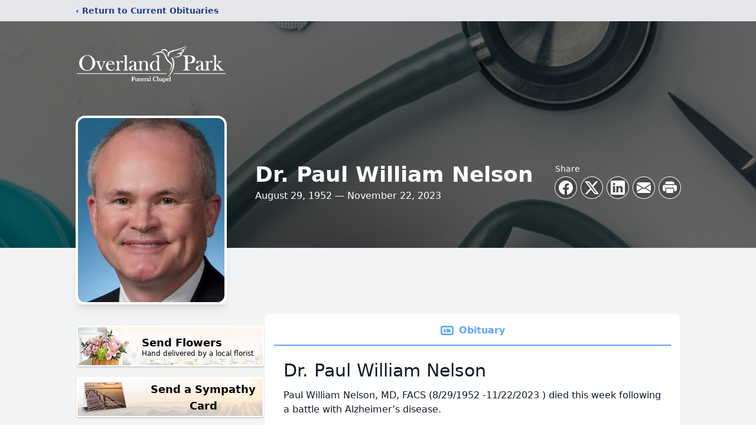

--- FILE ---
content_type: text/html; charset=utf-8
request_url: https://www.google.com/recaptcha/enterprise/anchor?ar=1&k=6Lf_WX4jAAAAABRxSrYw_mg1Y0AFQa1IX7W31gc5&co=aHR0cHM6Ly93d3cub3ZlcmxhbmRwYXJrY2hhcGVsLmNvbTo0NDM.&hl=en&type=image&v=PoyoqOPhxBO7pBk68S4YbpHZ&theme=light&size=invisible&badge=bottomright&anchor-ms=20000&execute-ms=30000&cb=inrd354ararc
body_size: 48499
content:
<!DOCTYPE HTML><html dir="ltr" lang="en"><head><meta http-equiv="Content-Type" content="text/html; charset=UTF-8">
<meta http-equiv="X-UA-Compatible" content="IE=edge">
<title>reCAPTCHA</title>
<style type="text/css">
/* cyrillic-ext */
@font-face {
  font-family: 'Roboto';
  font-style: normal;
  font-weight: 400;
  font-stretch: 100%;
  src: url(//fonts.gstatic.com/s/roboto/v48/KFO7CnqEu92Fr1ME7kSn66aGLdTylUAMa3GUBHMdazTgWw.woff2) format('woff2');
  unicode-range: U+0460-052F, U+1C80-1C8A, U+20B4, U+2DE0-2DFF, U+A640-A69F, U+FE2E-FE2F;
}
/* cyrillic */
@font-face {
  font-family: 'Roboto';
  font-style: normal;
  font-weight: 400;
  font-stretch: 100%;
  src: url(//fonts.gstatic.com/s/roboto/v48/KFO7CnqEu92Fr1ME7kSn66aGLdTylUAMa3iUBHMdazTgWw.woff2) format('woff2');
  unicode-range: U+0301, U+0400-045F, U+0490-0491, U+04B0-04B1, U+2116;
}
/* greek-ext */
@font-face {
  font-family: 'Roboto';
  font-style: normal;
  font-weight: 400;
  font-stretch: 100%;
  src: url(//fonts.gstatic.com/s/roboto/v48/KFO7CnqEu92Fr1ME7kSn66aGLdTylUAMa3CUBHMdazTgWw.woff2) format('woff2');
  unicode-range: U+1F00-1FFF;
}
/* greek */
@font-face {
  font-family: 'Roboto';
  font-style: normal;
  font-weight: 400;
  font-stretch: 100%;
  src: url(//fonts.gstatic.com/s/roboto/v48/KFO7CnqEu92Fr1ME7kSn66aGLdTylUAMa3-UBHMdazTgWw.woff2) format('woff2');
  unicode-range: U+0370-0377, U+037A-037F, U+0384-038A, U+038C, U+038E-03A1, U+03A3-03FF;
}
/* math */
@font-face {
  font-family: 'Roboto';
  font-style: normal;
  font-weight: 400;
  font-stretch: 100%;
  src: url(//fonts.gstatic.com/s/roboto/v48/KFO7CnqEu92Fr1ME7kSn66aGLdTylUAMawCUBHMdazTgWw.woff2) format('woff2');
  unicode-range: U+0302-0303, U+0305, U+0307-0308, U+0310, U+0312, U+0315, U+031A, U+0326-0327, U+032C, U+032F-0330, U+0332-0333, U+0338, U+033A, U+0346, U+034D, U+0391-03A1, U+03A3-03A9, U+03B1-03C9, U+03D1, U+03D5-03D6, U+03F0-03F1, U+03F4-03F5, U+2016-2017, U+2034-2038, U+203C, U+2040, U+2043, U+2047, U+2050, U+2057, U+205F, U+2070-2071, U+2074-208E, U+2090-209C, U+20D0-20DC, U+20E1, U+20E5-20EF, U+2100-2112, U+2114-2115, U+2117-2121, U+2123-214F, U+2190, U+2192, U+2194-21AE, U+21B0-21E5, U+21F1-21F2, U+21F4-2211, U+2213-2214, U+2216-22FF, U+2308-230B, U+2310, U+2319, U+231C-2321, U+2336-237A, U+237C, U+2395, U+239B-23B7, U+23D0, U+23DC-23E1, U+2474-2475, U+25AF, U+25B3, U+25B7, U+25BD, U+25C1, U+25CA, U+25CC, U+25FB, U+266D-266F, U+27C0-27FF, U+2900-2AFF, U+2B0E-2B11, U+2B30-2B4C, U+2BFE, U+3030, U+FF5B, U+FF5D, U+1D400-1D7FF, U+1EE00-1EEFF;
}
/* symbols */
@font-face {
  font-family: 'Roboto';
  font-style: normal;
  font-weight: 400;
  font-stretch: 100%;
  src: url(//fonts.gstatic.com/s/roboto/v48/KFO7CnqEu92Fr1ME7kSn66aGLdTylUAMaxKUBHMdazTgWw.woff2) format('woff2');
  unicode-range: U+0001-000C, U+000E-001F, U+007F-009F, U+20DD-20E0, U+20E2-20E4, U+2150-218F, U+2190, U+2192, U+2194-2199, U+21AF, U+21E6-21F0, U+21F3, U+2218-2219, U+2299, U+22C4-22C6, U+2300-243F, U+2440-244A, U+2460-24FF, U+25A0-27BF, U+2800-28FF, U+2921-2922, U+2981, U+29BF, U+29EB, U+2B00-2BFF, U+4DC0-4DFF, U+FFF9-FFFB, U+10140-1018E, U+10190-1019C, U+101A0, U+101D0-101FD, U+102E0-102FB, U+10E60-10E7E, U+1D2C0-1D2D3, U+1D2E0-1D37F, U+1F000-1F0FF, U+1F100-1F1AD, U+1F1E6-1F1FF, U+1F30D-1F30F, U+1F315, U+1F31C, U+1F31E, U+1F320-1F32C, U+1F336, U+1F378, U+1F37D, U+1F382, U+1F393-1F39F, U+1F3A7-1F3A8, U+1F3AC-1F3AF, U+1F3C2, U+1F3C4-1F3C6, U+1F3CA-1F3CE, U+1F3D4-1F3E0, U+1F3ED, U+1F3F1-1F3F3, U+1F3F5-1F3F7, U+1F408, U+1F415, U+1F41F, U+1F426, U+1F43F, U+1F441-1F442, U+1F444, U+1F446-1F449, U+1F44C-1F44E, U+1F453, U+1F46A, U+1F47D, U+1F4A3, U+1F4B0, U+1F4B3, U+1F4B9, U+1F4BB, U+1F4BF, U+1F4C8-1F4CB, U+1F4D6, U+1F4DA, U+1F4DF, U+1F4E3-1F4E6, U+1F4EA-1F4ED, U+1F4F7, U+1F4F9-1F4FB, U+1F4FD-1F4FE, U+1F503, U+1F507-1F50B, U+1F50D, U+1F512-1F513, U+1F53E-1F54A, U+1F54F-1F5FA, U+1F610, U+1F650-1F67F, U+1F687, U+1F68D, U+1F691, U+1F694, U+1F698, U+1F6AD, U+1F6B2, U+1F6B9-1F6BA, U+1F6BC, U+1F6C6-1F6CF, U+1F6D3-1F6D7, U+1F6E0-1F6EA, U+1F6F0-1F6F3, U+1F6F7-1F6FC, U+1F700-1F7FF, U+1F800-1F80B, U+1F810-1F847, U+1F850-1F859, U+1F860-1F887, U+1F890-1F8AD, U+1F8B0-1F8BB, U+1F8C0-1F8C1, U+1F900-1F90B, U+1F93B, U+1F946, U+1F984, U+1F996, U+1F9E9, U+1FA00-1FA6F, U+1FA70-1FA7C, U+1FA80-1FA89, U+1FA8F-1FAC6, U+1FACE-1FADC, U+1FADF-1FAE9, U+1FAF0-1FAF8, U+1FB00-1FBFF;
}
/* vietnamese */
@font-face {
  font-family: 'Roboto';
  font-style: normal;
  font-weight: 400;
  font-stretch: 100%;
  src: url(//fonts.gstatic.com/s/roboto/v48/KFO7CnqEu92Fr1ME7kSn66aGLdTylUAMa3OUBHMdazTgWw.woff2) format('woff2');
  unicode-range: U+0102-0103, U+0110-0111, U+0128-0129, U+0168-0169, U+01A0-01A1, U+01AF-01B0, U+0300-0301, U+0303-0304, U+0308-0309, U+0323, U+0329, U+1EA0-1EF9, U+20AB;
}
/* latin-ext */
@font-face {
  font-family: 'Roboto';
  font-style: normal;
  font-weight: 400;
  font-stretch: 100%;
  src: url(//fonts.gstatic.com/s/roboto/v48/KFO7CnqEu92Fr1ME7kSn66aGLdTylUAMa3KUBHMdazTgWw.woff2) format('woff2');
  unicode-range: U+0100-02BA, U+02BD-02C5, U+02C7-02CC, U+02CE-02D7, U+02DD-02FF, U+0304, U+0308, U+0329, U+1D00-1DBF, U+1E00-1E9F, U+1EF2-1EFF, U+2020, U+20A0-20AB, U+20AD-20C0, U+2113, U+2C60-2C7F, U+A720-A7FF;
}
/* latin */
@font-face {
  font-family: 'Roboto';
  font-style: normal;
  font-weight: 400;
  font-stretch: 100%;
  src: url(//fonts.gstatic.com/s/roboto/v48/KFO7CnqEu92Fr1ME7kSn66aGLdTylUAMa3yUBHMdazQ.woff2) format('woff2');
  unicode-range: U+0000-00FF, U+0131, U+0152-0153, U+02BB-02BC, U+02C6, U+02DA, U+02DC, U+0304, U+0308, U+0329, U+2000-206F, U+20AC, U+2122, U+2191, U+2193, U+2212, U+2215, U+FEFF, U+FFFD;
}
/* cyrillic-ext */
@font-face {
  font-family: 'Roboto';
  font-style: normal;
  font-weight: 500;
  font-stretch: 100%;
  src: url(//fonts.gstatic.com/s/roboto/v48/KFO7CnqEu92Fr1ME7kSn66aGLdTylUAMa3GUBHMdazTgWw.woff2) format('woff2');
  unicode-range: U+0460-052F, U+1C80-1C8A, U+20B4, U+2DE0-2DFF, U+A640-A69F, U+FE2E-FE2F;
}
/* cyrillic */
@font-face {
  font-family: 'Roboto';
  font-style: normal;
  font-weight: 500;
  font-stretch: 100%;
  src: url(//fonts.gstatic.com/s/roboto/v48/KFO7CnqEu92Fr1ME7kSn66aGLdTylUAMa3iUBHMdazTgWw.woff2) format('woff2');
  unicode-range: U+0301, U+0400-045F, U+0490-0491, U+04B0-04B1, U+2116;
}
/* greek-ext */
@font-face {
  font-family: 'Roboto';
  font-style: normal;
  font-weight: 500;
  font-stretch: 100%;
  src: url(//fonts.gstatic.com/s/roboto/v48/KFO7CnqEu92Fr1ME7kSn66aGLdTylUAMa3CUBHMdazTgWw.woff2) format('woff2');
  unicode-range: U+1F00-1FFF;
}
/* greek */
@font-face {
  font-family: 'Roboto';
  font-style: normal;
  font-weight: 500;
  font-stretch: 100%;
  src: url(//fonts.gstatic.com/s/roboto/v48/KFO7CnqEu92Fr1ME7kSn66aGLdTylUAMa3-UBHMdazTgWw.woff2) format('woff2');
  unicode-range: U+0370-0377, U+037A-037F, U+0384-038A, U+038C, U+038E-03A1, U+03A3-03FF;
}
/* math */
@font-face {
  font-family: 'Roboto';
  font-style: normal;
  font-weight: 500;
  font-stretch: 100%;
  src: url(//fonts.gstatic.com/s/roboto/v48/KFO7CnqEu92Fr1ME7kSn66aGLdTylUAMawCUBHMdazTgWw.woff2) format('woff2');
  unicode-range: U+0302-0303, U+0305, U+0307-0308, U+0310, U+0312, U+0315, U+031A, U+0326-0327, U+032C, U+032F-0330, U+0332-0333, U+0338, U+033A, U+0346, U+034D, U+0391-03A1, U+03A3-03A9, U+03B1-03C9, U+03D1, U+03D5-03D6, U+03F0-03F1, U+03F4-03F5, U+2016-2017, U+2034-2038, U+203C, U+2040, U+2043, U+2047, U+2050, U+2057, U+205F, U+2070-2071, U+2074-208E, U+2090-209C, U+20D0-20DC, U+20E1, U+20E5-20EF, U+2100-2112, U+2114-2115, U+2117-2121, U+2123-214F, U+2190, U+2192, U+2194-21AE, U+21B0-21E5, U+21F1-21F2, U+21F4-2211, U+2213-2214, U+2216-22FF, U+2308-230B, U+2310, U+2319, U+231C-2321, U+2336-237A, U+237C, U+2395, U+239B-23B7, U+23D0, U+23DC-23E1, U+2474-2475, U+25AF, U+25B3, U+25B7, U+25BD, U+25C1, U+25CA, U+25CC, U+25FB, U+266D-266F, U+27C0-27FF, U+2900-2AFF, U+2B0E-2B11, U+2B30-2B4C, U+2BFE, U+3030, U+FF5B, U+FF5D, U+1D400-1D7FF, U+1EE00-1EEFF;
}
/* symbols */
@font-face {
  font-family: 'Roboto';
  font-style: normal;
  font-weight: 500;
  font-stretch: 100%;
  src: url(//fonts.gstatic.com/s/roboto/v48/KFO7CnqEu92Fr1ME7kSn66aGLdTylUAMaxKUBHMdazTgWw.woff2) format('woff2');
  unicode-range: U+0001-000C, U+000E-001F, U+007F-009F, U+20DD-20E0, U+20E2-20E4, U+2150-218F, U+2190, U+2192, U+2194-2199, U+21AF, U+21E6-21F0, U+21F3, U+2218-2219, U+2299, U+22C4-22C6, U+2300-243F, U+2440-244A, U+2460-24FF, U+25A0-27BF, U+2800-28FF, U+2921-2922, U+2981, U+29BF, U+29EB, U+2B00-2BFF, U+4DC0-4DFF, U+FFF9-FFFB, U+10140-1018E, U+10190-1019C, U+101A0, U+101D0-101FD, U+102E0-102FB, U+10E60-10E7E, U+1D2C0-1D2D3, U+1D2E0-1D37F, U+1F000-1F0FF, U+1F100-1F1AD, U+1F1E6-1F1FF, U+1F30D-1F30F, U+1F315, U+1F31C, U+1F31E, U+1F320-1F32C, U+1F336, U+1F378, U+1F37D, U+1F382, U+1F393-1F39F, U+1F3A7-1F3A8, U+1F3AC-1F3AF, U+1F3C2, U+1F3C4-1F3C6, U+1F3CA-1F3CE, U+1F3D4-1F3E0, U+1F3ED, U+1F3F1-1F3F3, U+1F3F5-1F3F7, U+1F408, U+1F415, U+1F41F, U+1F426, U+1F43F, U+1F441-1F442, U+1F444, U+1F446-1F449, U+1F44C-1F44E, U+1F453, U+1F46A, U+1F47D, U+1F4A3, U+1F4B0, U+1F4B3, U+1F4B9, U+1F4BB, U+1F4BF, U+1F4C8-1F4CB, U+1F4D6, U+1F4DA, U+1F4DF, U+1F4E3-1F4E6, U+1F4EA-1F4ED, U+1F4F7, U+1F4F9-1F4FB, U+1F4FD-1F4FE, U+1F503, U+1F507-1F50B, U+1F50D, U+1F512-1F513, U+1F53E-1F54A, U+1F54F-1F5FA, U+1F610, U+1F650-1F67F, U+1F687, U+1F68D, U+1F691, U+1F694, U+1F698, U+1F6AD, U+1F6B2, U+1F6B9-1F6BA, U+1F6BC, U+1F6C6-1F6CF, U+1F6D3-1F6D7, U+1F6E0-1F6EA, U+1F6F0-1F6F3, U+1F6F7-1F6FC, U+1F700-1F7FF, U+1F800-1F80B, U+1F810-1F847, U+1F850-1F859, U+1F860-1F887, U+1F890-1F8AD, U+1F8B0-1F8BB, U+1F8C0-1F8C1, U+1F900-1F90B, U+1F93B, U+1F946, U+1F984, U+1F996, U+1F9E9, U+1FA00-1FA6F, U+1FA70-1FA7C, U+1FA80-1FA89, U+1FA8F-1FAC6, U+1FACE-1FADC, U+1FADF-1FAE9, U+1FAF0-1FAF8, U+1FB00-1FBFF;
}
/* vietnamese */
@font-face {
  font-family: 'Roboto';
  font-style: normal;
  font-weight: 500;
  font-stretch: 100%;
  src: url(//fonts.gstatic.com/s/roboto/v48/KFO7CnqEu92Fr1ME7kSn66aGLdTylUAMa3OUBHMdazTgWw.woff2) format('woff2');
  unicode-range: U+0102-0103, U+0110-0111, U+0128-0129, U+0168-0169, U+01A0-01A1, U+01AF-01B0, U+0300-0301, U+0303-0304, U+0308-0309, U+0323, U+0329, U+1EA0-1EF9, U+20AB;
}
/* latin-ext */
@font-face {
  font-family: 'Roboto';
  font-style: normal;
  font-weight: 500;
  font-stretch: 100%;
  src: url(//fonts.gstatic.com/s/roboto/v48/KFO7CnqEu92Fr1ME7kSn66aGLdTylUAMa3KUBHMdazTgWw.woff2) format('woff2');
  unicode-range: U+0100-02BA, U+02BD-02C5, U+02C7-02CC, U+02CE-02D7, U+02DD-02FF, U+0304, U+0308, U+0329, U+1D00-1DBF, U+1E00-1E9F, U+1EF2-1EFF, U+2020, U+20A0-20AB, U+20AD-20C0, U+2113, U+2C60-2C7F, U+A720-A7FF;
}
/* latin */
@font-face {
  font-family: 'Roboto';
  font-style: normal;
  font-weight: 500;
  font-stretch: 100%;
  src: url(//fonts.gstatic.com/s/roboto/v48/KFO7CnqEu92Fr1ME7kSn66aGLdTylUAMa3yUBHMdazQ.woff2) format('woff2');
  unicode-range: U+0000-00FF, U+0131, U+0152-0153, U+02BB-02BC, U+02C6, U+02DA, U+02DC, U+0304, U+0308, U+0329, U+2000-206F, U+20AC, U+2122, U+2191, U+2193, U+2212, U+2215, U+FEFF, U+FFFD;
}
/* cyrillic-ext */
@font-face {
  font-family: 'Roboto';
  font-style: normal;
  font-weight: 900;
  font-stretch: 100%;
  src: url(//fonts.gstatic.com/s/roboto/v48/KFO7CnqEu92Fr1ME7kSn66aGLdTylUAMa3GUBHMdazTgWw.woff2) format('woff2');
  unicode-range: U+0460-052F, U+1C80-1C8A, U+20B4, U+2DE0-2DFF, U+A640-A69F, U+FE2E-FE2F;
}
/* cyrillic */
@font-face {
  font-family: 'Roboto';
  font-style: normal;
  font-weight: 900;
  font-stretch: 100%;
  src: url(//fonts.gstatic.com/s/roboto/v48/KFO7CnqEu92Fr1ME7kSn66aGLdTylUAMa3iUBHMdazTgWw.woff2) format('woff2');
  unicode-range: U+0301, U+0400-045F, U+0490-0491, U+04B0-04B1, U+2116;
}
/* greek-ext */
@font-face {
  font-family: 'Roboto';
  font-style: normal;
  font-weight: 900;
  font-stretch: 100%;
  src: url(//fonts.gstatic.com/s/roboto/v48/KFO7CnqEu92Fr1ME7kSn66aGLdTylUAMa3CUBHMdazTgWw.woff2) format('woff2');
  unicode-range: U+1F00-1FFF;
}
/* greek */
@font-face {
  font-family: 'Roboto';
  font-style: normal;
  font-weight: 900;
  font-stretch: 100%;
  src: url(//fonts.gstatic.com/s/roboto/v48/KFO7CnqEu92Fr1ME7kSn66aGLdTylUAMa3-UBHMdazTgWw.woff2) format('woff2');
  unicode-range: U+0370-0377, U+037A-037F, U+0384-038A, U+038C, U+038E-03A1, U+03A3-03FF;
}
/* math */
@font-face {
  font-family: 'Roboto';
  font-style: normal;
  font-weight: 900;
  font-stretch: 100%;
  src: url(//fonts.gstatic.com/s/roboto/v48/KFO7CnqEu92Fr1ME7kSn66aGLdTylUAMawCUBHMdazTgWw.woff2) format('woff2');
  unicode-range: U+0302-0303, U+0305, U+0307-0308, U+0310, U+0312, U+0315, U+031A, U+0326-0327, U+032C, U+032F-0330, U+0332-0333, U+0338, U+033A, U+0346, U+034D, U+0391-03A1, U+03A3-03A9, U+03B1-03C9, U+03D1, U+03D5-03D6, U+03F0-03F1, U+03F4-03F5, U+2016-2017, U+2034-2038, U+203C, U+2040, U+2043, U+2047, U+2050, U+2057, U+205F, U+2070-2071, U+2074-208E, U+2090-209C, U+20D0-20DC, U+20E1, U+20E5-20EF, U+2100-2112, U+2114-2115, U+2117-2121, U+2123-214F, U+2190, U+2192, U+2194-21AE, U+21B0-21E5, U+21F1-21F2, U+21F4-2211, U+2213-2214, U+2216-22FF, U+2308-230B, U+2310, U+2319, U+231C-2321, U+2336-237A, U+237C, U+2395, U+239B-23B7, U+23D0, U+23DC-23E1, U+2474-2475, U+25AF, U+25B3, U+25B7, U+25BD, U+25C1, U+25CA, U+25CC, U+25FB, U+266D-266F, U+27C0-27FF, U+2900-2AFF, U+2B0E-2B11, U+2B30-2B4C, U+2BFE, U+3030, U+FF5B, U+FF5D, U+1D400-1D7FF, U+1EE00-1EEFF;
}
/* symbols */
@font-face {
  font-family: 'Roboto';
  font-style: normal;
  font-weight: 900;
  font-stretch: 100%;
  src: url(//fonts.gstatic.com/s/roboto/v48/KFO7CnqEu92Fr1ME7kSn66aGLdTylUAMaxKUBHMdazTgWw.woff2) format('woff2');
  unicode-range: U+0001-000C, U+000E-001F, U+007F-009F, U+20DD-20E0, U+20E2-20E4, U+2150-218F, U+2190, U+2192, U+2194-2199, U+21AF, U+21E6-21F0, U+21F3, U+2218-2219, U+2299, U+22C4-22C6, U+2300-243F, U+2440-244A, U+2460-24FF, U+25A0-27BF, U+2800-28FF, U+2921-2922, U+2981, U+29BF, U+29EB, U+2B00-2BFF, U+4DC0-4DFF, U+FFF9-FFFB, U+10140-1018E, U+10190-1019C, U+101A0, U+101D0-101FD, U+102E0-102FB, U+10E60-10E7E, U+1D2C0-1D2D3, U+1D2E0-1D37F, U+1F000-1F0FF, U+1F100-1F1AD, U+1F1E6-1F1FF, U+1F30D-1F30F, U+1F315, U+1F31C, U+1F31E, U+1F320-1F32C, U+1F336, U+1F378, U+1F37D, U+1F382, U+1F393-1F39F, U+1F3A7-1F3A8, U+1F3AC-1F3AF, U+1F3C2, U+1F3C4-1F3C6, U+1F3CA-1F3CE, U+1F3D4-1F3E0, U+1F3ED, U+1F3F1-1F3F3, U+1F3F5-1F3F7, U+1F408, U+1F415, U+1F41F, U+1F426, U+1F43F, U+1F441-1F442, U+1F444, U+1F446-1F449, U+1F44C-1F44E, U+1F453, U+1F46A, U+1F47D, U+1F4A3, U+1F4B0, U+1F4B3, U+1F4B9, U+1F4BB, U+1F4BF, U+1F4C8-1F4CB, U+1F4D6, U+1F4DA, U+1F4DF, U+1F4E3-1F4E6, U+1F4EA-1F4ED, U+1F4F7, U+1F4F9-1F4FB, U+1F4FD-1F4FE, U+1F503, U+1F507-1F50B, U+1F50D, U+1F512-1F513, U+1F53E-1F54A, U+1F54F-1F5FA, U+1F610, U+1F650-1F67F, U+1F687, U+1F68D, U+1F691, U+1F694, U+1F698, U+1F6AD, U+1F6B2, U+1F6B9-1F6BA, U+1F6BC, U+1F6C6-1F6CF, U+1F6D3-1F6D7, U+1F6E0-1F6EA, U+1F6F0-1F6F3, U+1F6F7-1F6FC, U+1F700-1F7FF, U+1F800-1F80B, U+1F810-1F847, U+1F850-1F859, U+1F860-1F887, U+1F890-1F8AD, U+1F8B0-1F8BB, U+1F8C0-1F8C1, U+1F900-1F90B, U+1F93B, U+1F946, U+1F984, U+1F996, U+1F9E9, U+1FA00-1FA6F, U+1FA70-1FA7C, U+1FA80-1FA89, U+1FA8F-1FAC6, U+1FACE-1FADC, U+1FADF-1FAE9, U+1FAF0-1FAF8, U+1FB00-1FBFF;
}
/* vietnamese */
@font-face {
  font-family: 'Roboto';
  font-style: normal;
  font-weight: 900;
  font-stretch: 100%;
  src: url(//fonts.gstatic.com/s/roboto/v48/KFO7CnqEu92Fr1ME7kSn66aGLdTylUAMa3OUBHMdazTgWw.woff2) format('woff2');
  unicode-range: U+0102-0103, U+0110-0111, U+0128-0129, U+0168-0169, U+01A0-01A1, U+01AF-01B0, U+0300-0301, U+0303-0304, U+0308-0309, U+0323, U+0329, U+1EA0-1EF9, U+20AB;
}
/* latin-ext */
@font-face {
  font-family: 'Roboto';
  font-style: normal;
  font-weight: 900;
  font-stretch: 100%;
  src: url(//fonts.gstatic.com/s/roboto/v48/KFO7CnqEu92Fr1ME7kSn66aGLdTylUAMa3KUBHMdazTgWw.woff2) format('woff2');
  unicode-range: U+0100-02BA, U+02BD-02C5, U+02C7-02CC, U+02CE-02D7, U+02DD-02FF, U+0304, U+0308, U+0329, U+1D00-1DBF, U+1E00-1E9F, U+1EF2-1EFF, U+2020, U+20A0-20AB, U+20AD-20C0, U+2113, U+2C60-2C7F, U+A720-A7FF;
}
/* latin */
@font-face {
  font-family: 'Roboto';
  font-style: normal;
  font-weight: 900;
  font-stretch: 100%;
  src: url(//fonts.gstatic.com/s/roboto/v48/KFO7CnqEu92Fr1ME7kSn66aGLdTylUAMa3yUBHMdazQ.woff2) format('woff2');
  unicode-range: U+0000-00FF, U+0131, U+0152-0153, U+02BB-02BC, U+02C6, U+02DA, U+02DC, U+0304, U+0308, U+0329, U+2000-206F, U+20AC, U+2122, U+2191, U+2193, U+2212, U+2215, U+FEFF, U+FFFD;
}

</style>
<link rel="stylesheet" type="text/css" href="https://www.gstatic.com/recaptcha/releases/PoyoqOPhxBO7pBk68S4YbpHZ/styles__ltr.css">
<script nonce="crwUoX5X55AVza1HidL71Q" type="text/javascript">window['__recaptcha_api'] = 'https://www.google.com/recaptcha/enterprise/';</script>
<script type="text/javascript" src="https://www.gstatic.com/recaptcha/releases/PoyoqOPhxBO7pBk68S4YbpHZ/recaptcha__en.js" nonce="crwUoX5X55AVza1HidL71Q">
      
    </script></head>
<body><div id="rc-anchor-alert" class="rc-anchor-alert"></div>
<input type="hidden" id="recaptcha-token" value="[base64]">
<script type="text/javascript" nonce="crwUoX5X55AVza1HidL71Q">
      recaptcha.anchor.Main.init("[\x22ainput\x22,[\x22bgdata\x22,\x22\x22,\[base64]/[base64]/[base64]/[base64]/cjw8ejpyPj4+eil9Y2F0Y2gobCl7dGhyb3cgbDt9fSxIPWZ1bmN0aW9uKHcsdCx6KXtpZih3PT0xOTR8fHc9PTIwOCl0LnZbd10/dC52W3ddLmNvbmNhdCh6KTp0LnZbd109b2Yoeix0KTtlbHNle2lmKHQuYkImJnchPTMxNylyZXR1cm47dz09NjZ8fHc9PTEyMnx8dz09NDcwfHx3PT00NHx8dz09NDE2fHx3PT0zOTd8fHc9PTQyMXx8dz09Njh8fHc9PTcwfHx3PT0xODQ/[base64]/[base64]/[base64]/bmV3IGRbVl0oSlswXSk6cD09Mj9uZXcgZFtWXShKWzBdLEpbMV0pOnA9PTM/bmV3IGRbVl0oSlswXSxKWzFdLEpbMl0pOnA9PTQ/[base64]/[base64]/[base64]/[base64]\x22,\[base64]\\u003d\x22,\[base64]/Dr8KBw4gxcRdzwpJsDQbCuyzCjhnClB9Uw6QdY8Kvwr3DsitYwr9kBG7DsSrCk8KhA0FHw4QTRMKnwqkqVMKmw7QMF2rClVTDrCBHwqnDuMKAw4M8w5dRAxvDvMO+w5/DrQMSwprCji/[base64]/DvG8Rw4sDX0VLR13ChwwFG8KDDsKuw7Z6acOlw6HCkMO1wq43MyvCjMKMw5rDr8KnR8KoCg5+PlYawrQJw7U/w7tywrrCoAHCrMK2w4kywrZZE8ONOyPCiilcwrvCgsOiwp3ChQTCg1UgWsKpcMKlJMO9Z8KsAVHCjjY5Jzs8QXjDni9YwpLCnsOPacKnw7ouTsOYJsKdHcKDXmlGXzRhDTHDoEM3wqB5w63DqkV6esKtw4nDtcOFMcKow5xrP1EHEsOxwo/ClB/Dui7ChMOkd1NBwqkTwoZnTsKiaj7CqsOAw67CkRvCg1p0w4PDgFnDhQfCnwVBwpXDscO4wqk3w40VacK1DHrCu8KkDsOxwp3DlRcAwo/DhsKPETksWsOxNF8TUMONXHvDh8Kdw5DDmHtAEwQew4rCvcOXw5RgwojDkErCoSBhw6zCrgRewqgGaSs1YGHCjcKvw5/CkMKww6I/OwXCtytzwr1xAMKwfcKlwpzCmxoVfBjClX7Dukg9w7k9w4TCrnxTWl5yCsKiw5VEw6NWwpUUw5HDlQbCjzPCm8KawoXDvjowaMK/wrrDuTslQMOBw4bDgsK5w7vDnFXDpxJCR8O8I8KNEMKjw6LDu8KeJRZwwpXCosOYJkArHcOGDQPCmExTwqldWX5GVcOWQl/[base64]/CqF/[base64]/DvzvDjCdZwrJ9w6hBwrB1BcKowpXDlsOpK8K4wr3CogzDiMK1VsOnwrfCocK3w7zDlcKHwqB2woo1wptbSyrCuwzDhSlWf8OVC8KNYsKgw6fChhdsw69cbxrCiTgCw4gHCBfDhcKGwrPDgsKnwpHDgSMfw7vDu8OlVsOWw7d8w64pO8Kfw6h/N8KTwqnCvELCssKUw5bChz46J8KKwoFoPGbDtMKNUXHCm8O1Q2t9d3nCln3ClmJSw5Y9KsKvccOJw5HCh8KMKm/[base64]/w6LDoMKEw4p2Py/CtMK4JyIGezLDssOPw7TCiMKafWQHXsOwMcO2wrY6woUyXnHDgcO8wpMwwrzCrT/Dql/Du8KnXMKQSjkHLMO1wqxCwqjDvx7Dm8OPfsO1ZDvDp8KKRcKQw5gMXTY1LEpEV8OlR1DCiMOWdcO9w6jDnMO6N8Oxw5xcwqTCq8Krw7Jrw7gFM8ORKgRGw4NpasOSw4Jmwqk6wrDDi8KiwpbCiQ7Cg8K7WMKYMkRke0RqS8OORsK/w7l9w4zDrcKiwqDCucKGw7TCrWxxdk0hPAV2fStPw7HCo8KnM8Ovez7CiWXDq8O/[base64]/OcKxckLDvCbDozkbDzUna8KUwr5YV8KIwrxUwpdjwqbCsE9uw51zfkzCksO3TsOQJCjDkzpnJXDDlUPCh8OOUcO6dRY7UmnDkcK5wovDswPCuTYXworCjSTCtMK9w7HDrcOGOsO3w6rDi8KcaCI3PcKzw7vCvW1Vw7bDvmHDnsKiJnzDulAJeTkqw5/CsU7Dk8KJwrzDqz1pwqEWwohEwoMEL0fDrBbCnMKZw6fDicOyS8KeGHg6fzfDhsKjBBfDo2Y7wovCsnZ1w5YuRlloRiNJwr7CvMKMFwsjwozCklZsw6spwqDCoMOcZSzDv8Kswr/CnG7DjzVrw4zCtMK/UMKewrHCvcKLw4gMwpBWc8O0FMKBJcOowqjCn8KywqDDunnCoD3DssKoZsKCw5zCkMKke8OkwpkFTgrCmBTDpjFXwq3DpDx8wpXDosO0KsOKf8O7OD3Dr0LCu8OLL8O/woJaw7/Cr8OIwqjDqB4UHsKILAbCh1LCu2jCnXbDji8/wo8/[base64]/DmMOyFsKqPTzCpsKnwqHDs8KuEDHCnMO5XsK5w6dEwrTDkcOpwpnDpcOkYi7CpHfCmcK0wrY5wqbCvsKJEAIOKFFSwrTDp2JwLQjCpGpvwpnDgcKhw7Q/KcOKw4VUwrp7wp8EYTDDlMKxw650asK4woYtR8K+wrthwonDlQ9mIMKnwp7CiMOKwoBLwrLDoCjCjnoAVw84QUDCu8KOw6Z4dkwyw5/DicKww4zCozvCh8OkbWY/[base64]/[base64]/[base64]/[base64]/wq48woXDjcOuwqHClMKFDkzCpnPDnC/DqcKlw5xgM8KcRMKPwqd/FT7Cr0XCrVwawpBVQDjCscO0w6TCpE0mXS0ewpoewo0lwp5aIh3DhGrDg0h3wpByw40hw61fwovDs1PDksOxwrvCosOyLyc6w7rDtDXDnsKswpPCsRzCoWskfTdWw73DnU3DtQ5eLsKvX8OPw5NpBMOlw6XDrcKrAMOEdXFDNA5fScKIbcKxwoEmLV/[base64]/[base64]/ClyN7TsKMw6ABKRXCmsOyw5VKMjZWw6EjfMKlLDnCux4Cw5TDtgjDoEg6fEwSGD3CtiwLwpXDqsOLAAlGFMK1wohhbMKww4/DvW4jSXYYXMKQasOsw4bCnsOQw45RwqjDmxTDgsOIw4gdw78tw6c9HDPDrFwywprCknPDm8OVTcOlwrpkwo3CocK4O8OjZsKhw5xpYkzDoQV/HcOpDcOFA8KPwo4iEjXCk8OsRcKZw6PDmcO6woZzPg92w7TCl8KiPsOhwqcES3/DtCLCrcOaV8OwKW0ow7zDuMKkw4McQsKbwrJxLcKvw68SPsKAw6l7VsK5QxkywpVuw57CmMKCwq7CscKYeMOfwo/Dkl93w7vDl2rCmMKUesK3GcODwotHD8K+AsK5w7wgVMOMw63DucK/GhoBw6xZIcOMw5Fiw7l0w6/DmkHCui3Cv8KNwrrDn8K6wqLChTnCjcKuw7fCt8K2SMO6QDcBJE9iP1bDkVwmw4HDvHTDucO0JwcVVsOQSwLDhkTCsjjDscKGE8Kff0XDtMKpXGHCmMO/[base64]/[base64]/WkjCncOTPTzCggDDg0jDiF7DpmQ2dMKMPzpOw4vDu8O/[base64]/DknBNwprCnsKtw5J4w4PDnMKRfsOTTnjCum3DicO6wqjClj85w5rDpcOMwojDigYDwqVSw5w1dMKWBMKFwp/DkGdNw5QZwpHDiTAuwprDscKNQQnDocKLCcO5KSBLGW3CmA9OwpzDo8K/Z8OtwqjDlcOLUx5bw7gcwrEGUMOeOMKzPTMFOcO/bXkrw787DMOmw6LCrlEXC8KJQsONDsK0w44HwooawozDmcOVw7rCuTApZlfCqMOzw6cew6IIMnjDnAPDg8O8JiDDv8K5wr/CrsOlw7DDgjYvBnIBw6lewqrDsMKJw5ERMMOiw5TDnSlZwqvCuXrDnjPDvcKlw7cfw6shXWgrwptHFsOMwoQGOl3CiTXCqTdawot+w5RWPnLCpC3DusK5w4N9IcKDwpnCgsOLSSsCw4E/Th4/w5YSIsKxw4F8wqdkw6t0TcKKNMOzwrV5V2N5JCfDsSRMLzTDk8OaA8OkGsKSLMOBDW4swp8/SC3CmVfCssOiwrfDq8OFwrBWNHjDvsOnDQzDkAsZHmNPJMKpNsKQWMKTw5LCtyTDvsO4w4bDlGw2OwVWw67DlsKoCMOkO8KYw7Bgw5vCrcOPeMOmwrcNwoPCnw0YRDVfw5bDpU4wKMO3w6UHwoHDjMOmWRJcO8KlACrCo2bCqMOsEcKkBz/[base64]/[base64]/Dmh3ChMOSw4sUwp1qOcOnwrbDk8KHw7TCuj0zwqfDi8OjC18Ywo3CqRZNa1ZRw5bCumQuOkbCvx3CmmLCo8Ojw7PDhXLDilzDk8KbeFRTwrrCpMKCwovDncO0M8KfwrYEdybDmGMvwojDs3MTVcKfEMKoVx/CnsKhBcOzesKhwqtuw7bDpnTCgsKNXcK+QMOpwog5MsOsw7YNw4XDpMOmSjADccKiwoplZMKoK0DDp8Ojw6tIXcOnwprCiRbCjlolw79zw7RxecKkK8KvFgrDmHtUd8K5w4nDucK0w4XDhcKuw6XDqhDCqlvCoMK5wpTCnsKBw6rCmCjDg8K5HsKOdWbDvcKlwq/DvsOlw4fCmMO+wpEyasKMwptSYSsUwoEBwqUFC8Kowq3DmWHDl8Kdw6rClcOSMXFgwpY7wpHClsK2wodsSMOjLXDDgsKkwo/CgMODwpLCkhLDnRnCscOZw4LDsMO/wpoEwrZLMcOzwoUpwqIOXcO/wpAoXMKyw6d2cMK4woVGw6Auw6HCmArDuD7CvGnDs8ODOsKGwptOwqzCrsOYM8KSWSYnLMOqRy5LLsOBBsOAFcOqbMOvw4DDslHDvMOVwofCmnLCuxV+Xi7DlRIUw6tiw4U5wp7CljvDqgjDp8KuEMOzwop/wqDDqcKzw7jDoX0bbcKwJcO/w53CucOkLxxpPgfCqy1VworDg2dPw5zCvEbCohNzw5YqM27CvsOYwrksw5bDgEdpHMKuHMKjGsK9VyFGCMKlXMOvw6ZMXinDoWbDiMKFYFVlAAAMwqpZKcK4w5Z5w4LCg0taw6zDsw/Cs8KPw7vCul7CjzbDnTkiwoPCtgpxd8OUEwHCgALDi8OZw55gD2hJwo8XeMOWYsK/WlcLBUTCvFPCgsKsPsOOFsOTVF/[base64]/Dg8ODSmzDqDsZwpRewrzCg8OuwrtdGWTDscOCBxxsOkViwp7Dp2Buw5rDscKEVMOeNX12w5UrH8KUw5/[base64]/wp8cZHNlw5XDocO0woRJVknDl8OSwoDCm3w3w4fDp8O7c0HDvMOfAgXCucOOayPCgEwBwpbCjCPDhXhYw7xjdcKmKmNUwprChcKXw4XDt8KSw4vDqG5TKsK/w5DCtcKWA0piwobDq25Sw57ChkdMw7/DssOnE0TDrT/CisOTA2d/w67CmcOjw6ALwr3DmMOIwqhew6rClcK/AUleSSBrL8Ohw5/Dp30Uw5BQH1jDhsO/YMObMsO4WCFHwoTDjzlOwrzDkhbDh8OmwqgsPMOvwrhcWMK5dcKxw6wJw4LCk8KmWhbCk8K4w7LDjcOsw6jCv8KYfGMaw6N/c3TDtsKvwoTCqMOxw6rCucOcwpDCiAzDhEFDw6zDu8K7PghWbgTDjD5ow4fCncKMwoLCqVTCvcK1w71ww4/CiMKOw41JfsKawoHCpDrDsDXDhkBfTRjCtnQycSYuwrBlaMOLSS8cTj3Dl8OZw4p4w6VBwonDvS3DoF3DhsKlwpHCiMKxwosJDsOLVMOrGEd3FMKaw6TCtjgXIFXDlcKdYF/[base64]/[base64]/[base64]/DrcO+HRrDtMKuT8KZwoUYbsOtCcOFMsOTJEInw64ORcKvTWbDq2LCnGbDj8OqOQjCrGfDtsOPwoHDohjCi8OJwpRNLE47woBPw6kgw5XClcKzXMKUEsK/BEnChMKzTcOeSyJNworCosKmwqXDu8OGw4vDrsKDw7xHwozCgMOwVMO1FMOww5lNwrAXwoEmCTXDhcOLbMKyw7EXw6cwwpw8KQl/w6BZw4tYCcOXCHltwq7Dk8Obwq3DvcK3TyXDoTfDiDDDhnrCn8KaYcKCCg7DlMKaD8Kqw5hHPyzDq2fDoAfCiwxDwq7CqSwQwrnCq8KmwoUDwrl/[base64]/CmsKcwrE8XMOSK8K4B3xTw6bDsGE+w6B2R3HDjcOiADZLwq9PwpzCgcODw649wpjCt8OiasK8w4FZK18vShV1fsO9IsOTwoY4wrsew61QZcOxZDN/CzsTw4TDlSrDrsOKVw0MUE9Iw5vCnkEcQmYWcWrDh0nCoBUAQgcSwoTDjX/CmRJ4JlEGbAMJOMK+wog5fzXDrMK1wo0Ew50RSsOFL8KVOCQYKsOKwopzwpNww6LCsMKNHsOKCnTDqMOMKsKbwpnCpmdRw5zDil/DuBrCvMOuwrjDusOMwoAZw7EYIzQ0w5QJQQNgwpnDvsOlOMKJw5nCkcK4w4UuGMKRDCp0w6cqBcK3w4chwo9qIMKiw451w7ADwqLCk8OcBR7DhAnDhsONw7jCgi5tOsKDwqzDuigxS37Du0U7w5YQMsKhw7lgVE7DucKAb08/wodUNMOgw7zDs8OOMcKNSsKgw7bDj8KhUTluwoYBRsKydsOGwoLDuV3Cm8Ofw4LCkScTXcOCC17CjjkUw7FAbW51wpvDuU9fw5/CocOyw6gfQ8K4wq/[base64]/DmSbCj1LDjwURwp7DtMKYw41ZW17DmhjCoMKEw7wdw4jDo8KxwpXChkrCi8KXwqDDisONw4sJLjTCt2jDqCwtPHvCv2UKw5IEw4vCqGDCuUnCt8KWwqzCpCcMwrbCpMK3wrMRfMOqwpVsB1fDuGt/T8KNw5wgw5PClcKqwo/DisOoCijDpMO5wo3CshLDgsKpB8OYw4DCqsK/[base64]/wqsLwrFiAwd7w6nCvcKxHsKfwosHwoPDtcKYD8OQSixxwokyd8OUwrfDg0nCvcOSNcO4TVLDlVJcCsO6wr8uw73DscOECkhsNXoBwph5wrFoP8KIw55ZwqHCkEV/wqXCrVNowqHCggweZ8ONw7nDs8KDw5LDpTxxKVLCm8OsTil/UMKSDwTCm1/[base64]/[base64]/U8OQw4fCgMKQwpfClsK9wr7DrmQ2w4koSTzCghdeIk3CijvCscO4w4vDrmw5wot+w4cnwqUTTsKNUsOZGy/DpsKFw658J2NcQsOhOCMHY8OBwp5nQ8KrJMO/[base64]/[base64]/N0XCosK9woxVAcOpGGbDl8O6wpnCl8OQwpBhwpBhb2lABH/CsxnCmkrDjm/ChMKNbMOgW8OWUG/DncOvWyfDo0hCD1vDu8KvaMOtw4UOPg0cSMOQTcK4wqk1CMKcw77Dm1NzHw/[base64]/DjcKaZ8K8wqo5CMKefsO8FGPCrsOpaMKqw7nDlcOnIhxRw6RTwoHDiUVywrXDlTxbwr7CgcKaPyUwFT0df8O2E3zCqURpRQlJGCPDsxrCu8O0PFIpw5pIMMOkC8KpdcOkwqRuwqbDhH9ZNTXCoQ9TT2Z7wrhJMCDCksOMc0bCmFZGwq8TCjMTw6/DtMORw6bCsMOBw45Ow7jCkQhZwoPDlcKlw4/[base64]/Cl8ODAl0GH8K1fW/DtcONNMKXw6jDhcKDH1DDgMKLW0jChcKtwrPDn8OKwo47NsKtwpYcYR7DnALDskHDv8KUH8OvH8O9V3J1wp3DjzVTwoXCjRRzQ8Kbw5UIKyUiwqzDssK5GMKoFUwRfXvCl8KTw4pAwp3DikLChwDCgRbDt3guwp/DkcO3wrMOfsOtwqXCocKyw7g+d8KywpfCh8KUVMOXIcOBw5ZBBgdBwo/[base64]/DgcOANzAVWcOyVTfCn8Owwo5Wwr7ClsOPMsK4wqbCnsKQwr8DWMKAwpUpV2bCigQsRMOnw6zDocOAw70MdybDiCTDkcKSf1PDmDFpTMKYI3rDo8OjUcOfB8OywqZcDMKtw5/CpsOwwrLDrSwdHwnDqFsUw7Bswoc6QcK7wrbCmMKow6Ngw7fCtT8Fw6HCg8Knwq3DjWAUwrlUwphLO8K2w6TCu3DCo2TDmMOHfcK4wp/DtcKDWcKiw7DCv8Kqw4Jhw6NNfHTDncK7DTh2wobCvMOzwqfDj8Oxwp8TwrHCgsOTwoIrwrjCvcO/wqPDpsOISDwtcgHCmMKWHMKUYg7DqAY0MFLCjARow77CoS/CksKWwqEAwqdfUlZmOcKDw74tJ3V0wqzCgB4iw57DpcO1LiZVwoomw5PDnsOwNMOsw43DulECw6PDvMOgE1TCpsKew4DCgRg5OW5Uw5ZcJMKybnzCiC7DqsO9JsKuI8K/wq3DmxTDrsOzRMKQw47DhsKyDMKYwp5pw4fDpzNzSsKzwpN9NgTCh0fDtsOfwrPDn8OcwqtLwobDggJ4IMKUwqN1wqR9wqlGw7XCq8KxE8KmwqPDtsKbd2wSTSTDoxNrTcKow7YEdy9GZwLDsATDgMKzw51xAMKhw7xPfcOGw4LCkMK1ccKaw6tswqN2w6vCmk/[base64]/IMO0KsOPOsOIwqTDi8O+DVjCjREDw4HCt8K4MMKEw4F2w4nDm8O4IDY2fMOQw73Cl8OSVyIce8ObwqtFwpDDnXTDmcOkwoh7e8K3fMOiP8O+wrLCtsOBADRgw4oVwrYkwrrCjVXDgMKGE8Oiw5bDsAocwohBwpIwwrZUwoLCuXnDm0jDon17w4LDvsOuwovDlw3CssK/w6HCukrCqS3DoCzDpsO5dXDDrCTDtcOgw4zCk8KaIMKLRMO8PsORIMKvw6jCm8OIw5bCnBslcx8tUDN/XsKHW8OTw7TDp8KowqFjwpTCrjE/M8ONeApLeMOgVGoVw6N3wq0JCsK+QsOkFMKffMOvCcKAw7JUYH3DksKzw5MLZ8O2wotnw7/Cu0fClsOtw5zCu8Ktw5jDqsOVw5grw4lzXcOdwohtWxPDo8OkA8KIwrpWwqvCq1/ChcKSw4jDvTrCrMKpbxkQw6zDsDUDdRFdOBFnVhBgw5DChXUxGMOFY8KUFiI7U8KDw5TDq2JmUmrCoylBRXsRLV/[base64]/wrbDsCbDgMKZw6/DmsOqb8OjwoPDtsOIQcKqwpPDl8KsasOawptHP8KOworCpcOEZsKBIMOVGzfDgiYYw4A0w73CmcKrGMKRw4nDtFdYwonCu8K2wo9uVzTCg8O2LcK2wqzCvnDCsAY5woQtwr5fw5pgPgLCs3sNwrvCisK8aMOYNlXCnsOqwoMdw67DrQRJwrU8EivCvH/CvBNiwp0xwpB/w5p3YX/[base64]/ZVUnQFLDtsObw6wUwqoSRMO6w4bDh1rDhcOdw40CwqfCqlrDoychSjDCsU4yeMKzNsO8C8OncMKuFcKNSXjDlMKaI8OQw7HDjMKyDsKBw5JAIUvCm1/DjgrCksOpwrF1fVXCkBXCqUR8wrgEw7RBw4tudE1+wqcpO8O5w7xxwo1CNXHCkcO+w7HDpcK5woAZYx7Dtio0PcOMSsOww4kvw6TCoMO9F8O1w43Cr1bDhxXChGrCtlXDssKmEWPDpTpBJVzCvsOGwqHDmcO/w7jDg8KAwr7DpzF/ShoXwpXDgR9ASVQsK3huAcKLwrfCjxFXwobDiRE0wql3fMOOO8KqwoPDpsOJVATCvMKfD0ZHwpzDk8OKdxs3w7khS8OUwpvDkcO5wpkswopewoXCncOKP8OyID9FDcK6w6MRw7HCiMO7bsKNwrvCq2PDhsK9EcKRV8Ogw6Fow7rDiyxyw5PDkcOUwovDoV/CqcOvVcK6H19VPjJKahN8w6l0VsKlG8OFw4bCjsOAw6vDgA3DoMK3DWnCgwbCu8OMwq1bFCI/wptRw7Z5w77CtMO/w4HDvMK3XcOKBnsZw7odwolOwpI5w6/Dh8O9USTCr8KrTk3Ck3LDjxXDnsOVwrjCv8KcScK8EsKFw40nIsKXKsK0w7FwTXzDtDnDmcOxwo7DlWhGOcK2w7Y1TGYzRjMyw6jCvlfCpGkxMV7DomXCgcKrw5PDmMOIw4bCgVBrwpjDkVTDiMOjw5PDoCIaw658HcKLw4PCo3sCwqfDhsK8woBbwp/DqFvDjHPDkzLCksOjwprCuQbDqMKTbMOyayTDr8OEXcKcPlp7ZMKQfsONw6rDtsK2SMKNwrbDqcKLB8OZw6tVw7TDiMK0w4NjCkbCrMOkw5J4YMOqZGrDmcOdCj7CgiYHUMKlNkrDtgoWKcO2OcOfasKxfVEyeTwyw6LDj34Fwo8fBsOhw5DCtcONw7dHwrZNwp/[base64]/DqT7DqFY4PcKEVUfCj8OsVT8PQMKHw4fDoMO4DE9mwrTDuzLDt8KgwrbCiMORw5M5wpbCmBkZw7VLwo1pw40mRxHCicKGwrsewoRmXWtWw7Q8GcKZw6fDtQNdP8ODe8K6GsKew6/DucOZBsKMLMKCw67CiyjDr1LCu2bDr8Khwr/CpMOmYX3CoABFLMOvw7bCi2t3Ix5Qek9yTcOCw5VrHhYJFG0+woQpwowMwq1XAsKiw78XDcOJwpAtwobDgcO8HnwuIBDCiB9Fw5/[base64]/DpVwjwr7Ds3VUw6tFwqLClkfDqTZVJ03DjsOWQE7DpXc/w4PDu3jCpcO2ScO5GQJiw5bDvhfCsml0wrjCp8OJCsO0FcOrwqrDosOvdGEeNmTCi8OTBSnDn8OBD8Kie8K1UHPCjEAmwpXDjhDCtWLDkAJDwrnDvcKSwrfDlmAOHcOHw5AMcARaw5oKw4cMWMK1w58twolVNip7w413QsK9woXDhcOzw6dxDcKQw7/[base64]/DjMKFOj0Tw5nDnsOoVCldKm3DsMKww786Gmpkw5cRwrHDo8O7TsO/w4IbwpLClGnDkcKfw4HDvsOZdsKabcKiw6TCmcO+RMKLN8KgwoDDkWXDhUbCrFFdACfDvMOswo/[base64]/[base64]/[base64]/CksKSOwBHQ8OJLsOtw6/DtDvDqMO4wr/CpcKARcOQZsOmFcOgw4/DtHjDtF8Hwp3CqEUXOBVtw6QWVG0mwonCk0jDssKCIMOQc8OZU8KQw7bCscKCVcOZwp7CiMOqY8OHwqHDlsKiIxrClnbDuH3Dr09dSwUcwq3Dvi3CvsOQw7/CsMOzw7JME8KOwpNECjF5wplXw512wpzDvEEcwqrCrxVLMcOJwpXCisK3QVDClsOSI8OYHsKJNxA6RmPCtMKQdcKywp5Bw4/Cih4owoo5w5fCpcKyYE9rUhAqwrPDtQXCk0XCngjDgsO+J8KTwrHDnRLDjcK2fj7Drx5Yw6wxaMKIwpPDpcKdFMO1wobCoMOpCWPDnX7DlErDpyjDkFdzw5Ygd8KjdsO/w4QIR8KbwovCocKIw5IdI3jDmMO/RVRbecKKVsOvcTbCpUTCi8OWw4A6OUbCuxVLwqAhP8OtW1Bxwr7Cj8ONEMKpwrzCjgJXFsO0T1EfU8KbBDDChMK3b3bDssKpwqxbTsK5w4XDosKzEV8HfxvCmUs5R8OFaBLCoMOSwr3DjMOsPMKpw69BRcK5csK/dkMaOj7Dmkxrwrs0wpLDpcOwI8O9UcOycXxQeDjCtwpawq/Cq0vDuzxlfR8zwpRRA8K5w5N/ax/[base64]/CrsKnw4HClcOyw4UxMcKpO3d0Lh9sEMKQKcKnS8OFBQvChRHCu8OHw7MCGj/CjcOnwojDimNwCsOIwodOwrFNw79Pw6DComQJXiLDn0rDtcOdWsO/[base64]/[base64]/Dn8OHG8KNe8K+wrDDkcKvwpUYPMKzUcKTacKZwpJDw6ElXXB1RyTDk8KiDR3CusOxw5xBw7TDhMOrUXnDp05QwrrCqBliIUAbccKcRcKdX09cw6PCrFxow6/[base64]/Dv33CsAdlwps6F1bCsMKkwq/CpcKjdBDDk0LDm8K0w7vCnmhTa8OvwqAIw6TCgirDsMKsw7oPwpMcKH/DrxV/YmLDj8KibMOqIcORwrXCty91csK3wqN0w4TCnylkZ8OrwqFhwq/Ds8K8wqh+wp89YARtw586Ky3CsMK9woYyw6fDvTt8wrUTbiZLQ0/Cr0FmwprCocKQcMKlKcOmSQ/CncK7w7PDpsK3w7VMwp1aPzjCoQfDjBRawpTDlWMVOmrDsG5gUQcAw77DksKuwrJ8w5DCisOqPMOdFsK2HcKIJFdZwoXDniPCrBHDolvCn0DCvcOjAcOMRlImA09HNcOUw5Qew5dkQMKXwr7DtmwDKjsRw7bCoxwXfDLCvTUiwp/Cgx4PEsK5bcKqwrLDhEwWwqgzw5XClMKcwoLCoDIcwo9Tw41iwpjDuSlDw5UaHxYWwrA5KsOiw47DkHcAw44tIMOTwq/[base64]/Co11Bw59mwoUCGcOtw47Dl0xpwqQwDWdhw647IMOyAj/[base64]/[base64]/Cv14jME7DrsO6CQQ/woc4wrZFTCfDnD3CtcKXw6wAw63Dhl4Tw4gmwo9HJCTCmsKYwpNbw5owwpMJw7Rpw789wq4eQVwiw5rCnxDDscKEwpbDumwdO8Ksw7LDq8KxM3I8DjHClsKxTwXDmsKoQcOewqLDvh9SVcKVwpR6JcOmw5sCVMOWVcOGbkdxwoPDt8OUwpPCmnsLwqx0wr/CswfCr8KwOmU1wpBCw6JQGWHDq8K0bRXDkGgDwp5wwq1EdcONXB87w6HCh8KJGcKEw6NSw5JcUTk1fTXDtlgrHsONfjXDn8ORccKcWXQGLMOeBcOow6zDrgjDtsOJwpA6w44bAkdYw5LCsiApdMKIwrsDwq/[base64]/[base64]/O2UFwpbCmy5kWsKsworCpnw6CxZJw7HDisOwCMOtw5LCkxZ7PcKyV0/Di3zDqkFAw4ckC8KycsOHw6PDuhvDh08/NMOcwq8jTMOQw7/DncKKwpA6LW8hwqbClsOkWFVoQjfCoT4hU8KbLMKkPgBjw4rCrV7CpMKYX8K2asO9IcKKUcOWL8K0wqRHwopDBjzClx0XGkzDoAzCuSohwo4qDwBnZRxZBiPCssOObMO/[base64]/[base64]/CvTcjI8KncWJ3DsKkw7pCEQRYwpLCiwvCqxNkw5TDoWTDvXrCqUtbw5w7wo/[base64]/wo/CjcO/wpogXXFDFMKew6ZAw7nDkMO0YsOsWMKhw5DCjcK4PlcHw4XCpsKMPcOEasKlwrTCu8OGw69Hclg5W8OjQwVYBXgyw43CvMKfbklPalVTO8KdwpkTw6F6w4dtwq0Lw5HDqmJrK8KWw7xcWMKiwo3DljVow4PDgU/DrMK/U0HCocOaVDYaw557w5Byw7pkBMOudMO5BQLCqcOvKMOIbx0aQ8OIwrcEw4F/C8O5OmE3w4DDjHUOPsOuHE3DmRHDq8Ktw5DDjmBDXMOGLMKJJVTDgcKTCXvCncOZbTfClMKxWzrDg8KKCFzCnArDmQfCoSzDnW/Dp2EuwqPCq8OXS8K5w5oQwop8wpDCvcKoGXd5IDEIw5nDp8Odw7RZwqDDpEDClil2IFTClcOFbijDuMKMAF3DtMKDHA/DnivDlsOHCyDCtxTDq8KlwqRdccOXNmxnw6VtwpPDnsOsw4dgLV8Gw53CvsKTA8O2wpXDiMO9wrt5wq1KDhpCJA7DgMKmbjjDgcOEwoPCsGTCvU3Cl8KtPMKiw7ZYwrLCokB1Px8Ow5nChTLDq8Kzw5XCnWw9wpcaw45EdcKywpvDssOdKcK+wp1iw7Miw58BGnh7Hy/Cg17DhBfCt8O4H8OzCQMiw4lEL8OAYA9tw4DDoMOAS3PCpcKrAWNPWMOMCMOBa3/CsVMSw60yOinDo1kVSHLDvcKwVsOKwp/[base64]/MMKBWH7DjydZwqUaB3fDvcK1w7LCnsOCHAAcw6nDukBJCQPDvcK+wqzCg8Kaw4fCl8KHw6HCgsOLwpNUfjHCisKXN0hzIMOKw7Utw7/Ds8OGw7rDr2jDi8K5woPCpsKNwr0qZcOHA2rDi8KPVsKUWsO+w5DDtwhtwq1swpwMfMKFETfDrcKpw6bCmFPDncORwrjCssObYzZ2w6/CksKVwpbDk0F9w4gGbMKEw44VIMOzwq5awrkde39dW3zDmCJ/SktXwqdCwo/DosKywqXDsg9Cw45Ew6MKHmx3wrzDksO9c8Opc8KIJsKGUGY2wopYw6DCg2rDsTTCojY1KcKfwrhwCMOawokuwqHDgG3Dh2gFwoLDscKSw5fCgMO6AMOKwpHDpsKhwp5KTcKOJx8lw4XCucOgwpHCoCgQWSN6OcK0HnjCgcKjcy/Cl8Kaw7fDp8O4w6zCssOCb8OSw6XDp8O4TcKMQcKmwqElIG7CgUZhasKow6DDq8Kse8OEW8K+w4E6CGXCgU/[base64]/[base64]/DpBnCnApMcndMwpvDonbClMO9MxvCqMK8RMKfDsO/SkPCpsO5wqHDlcOxHCfCr0LDrUscw4LCsMK+w6rClMKjwrpDehnCocKSwo5xEcOiw7HDiQHDjsOGwpzDqWZYTcOwwq0ACcKAwqDDqHtQTVvCoFM2w4nCg8Kcw6g+ZxTCth5/[base64]/CuMKQTBzDscKzQMKJwrQUYMO7w443RWR+VxZfw5HCt8O0TcKow6nDk8OlJcOGw7cXc8OYFGzCjmHDtFvCgcK6wo/Ciig1wpFbOcKAMMK+HsKaI8Ohc23DmsOxwqY5KzbDjwF6w6/CpChhw5FrZWVow548w5hKw57CocKDMsKISyNXwqo7D8O7woPClsOnTmnCtWYyw4kNw53DmcOjQnzDnMOhcULDjsKFwozCssOFw5DCosKAWMOodErDisKYMcKlwpIWdQXCk8OMwqM5XsKVwrvDmhQraMOjdsKQwr/CqsKzMyDCtMK4MsKgw6HDjCDDmh7DrMOyHF0TwqXDmsOAVnkVw4RLwp4nHsO0wp1JN8KWw4PDoyrCgSM9EcK0w6rCrTwWw4zCoSM5w6BFw7cQw5UgJm/DoBvCmEzChcOIeMO8CsKew4XDkcKBw6I1wq/DicKVD8Odwp10woRhSw5NOUQ5wp7Cs8K/DwLCu8KsUcK1LsK4WyzCocOvwp/CtHUQWH7DhsKYd8KPwpYmTm3Dsn5cw4LDmxzDvSbDgcKFY8KVE1/[base64]/CkAMPwqIvBwDCimzClFIceMOcCxzDjhfDilHCk8KDV8KofWTDj8OJGQgjWMKwSW/ChMKGVsOkT8O8woFCbhnDgsKBXcO/AcOSw7fDrsKUwqnDpWXCgl0bOsOqY23DsMKtwqwWwobDscKewqbCsTMBw5o8woHCqUDDjntVGjFzF8OJw7XDqsOzGsOQQcOGV8O4QAlyZktIL8K9wr9raCrDicO7wqbCtFF0w7TCinVZMcKKE3g\\u003d\x22],null,[\x22conf\x22,null,\x226Lf_WX4jAAAAABRxSrYw_mg1Y0AFQa1IX7W31gc5\x22,0,null,null,null,1,[21,125,63,73,95,87,41,43,42,83,102,105,109,121],[1017145,188],0,null,null,null,null,0,null,0,null,700,1,null,0,\[base64]/76lBhmnigkZhAoZnOKMAhk\\u003d\x22,0,0,null,null,1,null,0,0,null,null,null,0],\x22https://www.overlandparkchapel.com:443\x22,null,[3,1,1],null,null,null,1,3600,[\x22https://www.google.com/intl/en/policies/privacy/\x22,\x22https://www.google.com/intl/en/policies/terms/\x22],\x22XRBSX7sSONWOGa3RsnoXM0OEj4oTO8qA89uBC2CjnXw\\u003d\x22,1,0,null,1,1768933908656,0,0,[88,66],null,[90,58,113,41,25],\x22RC-sWosGL0wVnXNPA\x22,null,null,null,null,null,\x220dAFcWeA6FIBjSKPz_qFldc_J9dTVZ9l4y3WPyZWppn-y6f5oDoDzbjdZPz46U0G4Y3KEmnHtm8WiyA_BXS8XX3FEKy8m2PfXukw\x22,1769016708749]");
    </script></body></html>